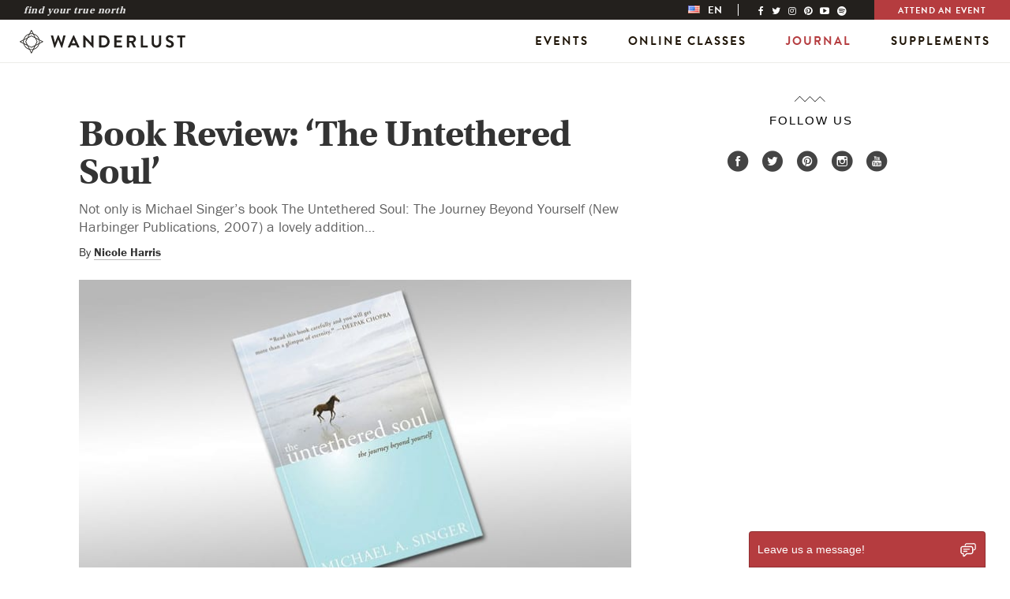

--- FILE ---
content_type: text/html; charset=utf-8
request_url: https://www.google.com/recaptcha/api2/aframe
body_size: 269
content:
<!DOCTYPE HTML><html><head><meta http-equiv="content-type" content="text/html; charset=UTF-8"></head><body><script nonce="VSq7ZYbN08ZLFmkXQzgttQ">/** Anti-fraud and anti-abuse applications only. See google.com/recaptcha */ try{var clients={'sodar':'https://pagead2.googlesyndication.com/pagead/sodar?'};window.addEventListener("message",function(a){try{if(a.source===window.parent){var b=JSON.parse(a.data);var c=clients[b['id']];if(c){var d=document.createElement('img');d.src=c+b['params']+'&rc='+(localStorage.getItem("rc::a")?sessionStorage.getItem("rc::b"):"");window.document.body.appendChild(d);sessionStorage.setItem("rc::e",parseInt(sessionStorage.getItem("rc::e")||0)+1);localStorage.setItem("rc::h",'1769266691422');}}}catch(b){}});window.parent.postMessage("_grecaptcha_ready", "*");}catch(b){}</script></body></html>